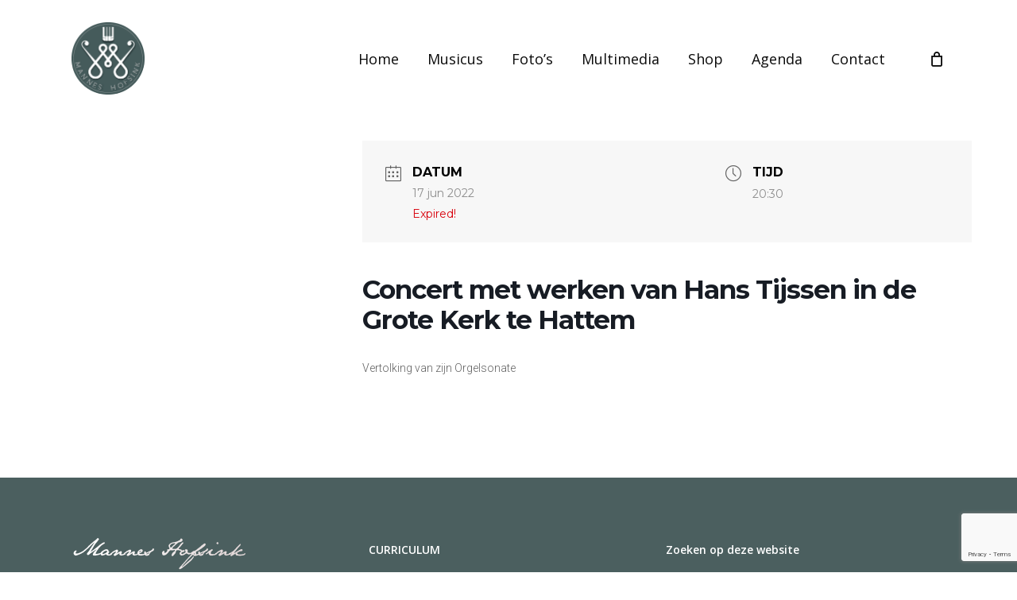

--- FILE ---
content_type: text/html; charset=utf-8
request_url: https://www.google.com/recaptcha/api2/anchor?ar=1&k=6LdShawZAAAAAC3p2Ce5WGs_Qb0-nIXWAtAcOtma&co=aHR0cHM6Ly9tYW5uZXNob2ZzaW5rLm5sOjQ0Mw..&hl=en&v=N67nZn4AqZkNcbeMu4prBgzg&size=invisible&anchor-ms=20000&execute-ms=30000&cb=p5esz7se7fim
body_size: 48577
content:
<!DOCTYPE HTML><html dir="ltr" lang="en"><head><meta http-equiv="Content-Type" content="text/html; charset=UTF-8">
<meta http-equiv="X-UA-Compatible" content="IE=edge">
<title>reCAPTCHA</title>
<style type="text/css">
/* cyrillic-ext */
@font-face {
  font-family: 'Roboto';
  font-style: normal;
  font-weight: 400;
  font-stretch: 100%;
  src: url(//fonts.gstatic.com/s/roboto/v48/KFO7CnqEu92Fr1ME7kSn66aGLdTylUAMa3GUBHMdazTgWw.woff2) format('woff2');
  unicode-range: U+0460-052F, U+1C80-1C8A, U+20B4, U+2DE0-2DFF, U+A640-A69F, U+FE2E-FE2F;
}
/* cyrillic */
@font-face {
  font-family: 'Roboto';
  font-style: normal;
  font-weight: 400;
  font-stretch: 100%;
  src: url(//fonts.gstatic.com/s/roboto/v48/KFO7CnqEu92Fr1ME7kSn66aGLdTylUAMa3iUBHMdazTgWw.woff2) format('woff2');
  unicode-range: U+0301, U+0400-045F, U+0490-0491, U+04B0-04B1, U+2116;
}
/* greek-ext */
@font-face {
  font-family: 'Roboto';
  font-style: normal;
  font-weight: 400;
  font-stretch: 100%;
  src: url(//fonts.gstatic.com/s/roboto/v48/KFO7CnqEu92Fr1ME7kSn66aGLdTylUAMa3CUBHMdazTgWw.woff2) format('woff2');
  unicode-range: U+1F00-1FFF;
}
/* greek */
@font-face {
  font-family: 'Roboto';
  font-style: normal;
  font-weight: 400;
  font-stretch: 100%;
  src: url(//fonts.gstatic.com/s/roboto/v48/KFO7CnqEu92Fr1ME7kSn66aGLdTylUAMa3-UBHMdazTgWw.woff2) format('woff2');
  unicode-range: U+0370-0377, U+037A-037F, U+0384-038A, U+038C, U+038E-03A1, U+03A3-03FF;
}
/* math */
@font-face {
  font-family: 'Roboto';
  font-style: normal;
  font-weight: 400;
  font-stretch: 100%;
  src: url(//fonts.gstatic.com/s/roboto/v48/KFO7CnqEu92Fr1ME7kSn66aGLdTylUAMawCUBHMdazTgWw.woff2) format('woff2');
  unicode-range: U+0302-0303, U+0305, U+0307-0308, U+0310, U+0312, U+0315, U+031A, U+0326-0327, U+032C, U+032F-0330, U+0332-0333, U+0338, U+033A, U+0346, U+034D, U+0391-03A1, U+03A3-03A9, U+03B1-03C9, U+03D1, U+03D5-03D6, U+03F0-03F1, U+03F4-03F5, U+2016-2017, U+2034-2038, U+203C, U+2040, U+2043, U+2047, U+2050, U+2057, U+205F, U+2070-2071, U+2074-208E, U+2090-209C, U+20D0-20DC, U+20E1, U+20E5-20EF, U+2100-2112, U+2114-2115, U+2117-2121, U+2123-214F, U+2190, U+2192, U+2194-21AE, U+21B0-21E5, U+21F1-21F2, U+21F4-2211, U+2213-2214, U+2216-22FF, U+2308-230B, U+2310, U+2319, U+231C-2321, U+2336-237A, U+237C, U+2395, U+239B-23B7, U+23D0, U+23DC-23E1, U+2474-2475, U+25AF, U+25B3, U+25B7, U+25BD, U+25C1, U+25CA, U+25CC, U+25FB, U+266D-266F, U+27C0-27FF, U+2900-2AFF, U+2B0E-2B11, U+2B30-2B4C, U+2BFE, U+3030, U+FF5B, U+FF5D, U+1D400-1D7FF, U+1EE00-1EEFF;
}
/* symbols */
@font-face {
  font-family: 'Roboto';
  font-style: normal;
  font-weight: 400;
  font-stretch: 100%;
  src: url(//fonts.gstatic.com/s/roboto/v48/KFO7CnqEu92Fr1ME7kSn66aGLdTylUAMaxKUBHMdazTgWw.woff2) format('woff2');
  unicode-range: U+0001-000C, U+000E-001F, U+007F-009F, U+20DD-20E0, U+20E2-20E4, U+2150-218F, U+2190, U+2192, U+2194-2199, U+21AF, U+21E6-21F0, U+21F3, U+2218-2219, U+2299, U+22C4-22C6, U+2300-243F, U+2440-244A, U+2460-24FF, U+25A0-27BF, U+2800-28FF, U+2921-2922, U+2981, U+29BF, U+29EB, U+2B00-2BFF, U+4DC0-4DFF, U+FFF9-FFFB, U+10140-1018E, U+10190-1019C, U+101A0, U+101D0-101FD, U+102E0-102FB, U+10E60-10E7E, U+1D2C0-1D2D3, U+1D2E0-1D37F, U+1F000-1F0FF, U+1F100-1F1AD, U+1F1E6-1F1FF, U+1F30D-1F30F, U+1F315, U+1F31C, U+1F31E, U+1F320-1F32C, U+1F336, U+1F378, U+1F37D, U+1F382, U+1F393-1F39F, U+1F3A7-1F3A8, U+1F3AC-1F3AF, U+1F3C2, U+1F3C4-1F3C6, U+1F3CA-1F3CE, U+1F3D4-1F3E0, U+1F3ED, U+1F3F1-1F3F3, U+1F3F5-1F3F7, U+1F408, U+1F415, U+1F41F, U+1F426, U+1F43F, U+1F441-1F442, U+1F444, U+1F446-1F449, U+1F44C-1F44E, U+1F453, U+1F46A, U+1F47D, U+1F4A3, U+1F4B0, U+1F4B3, U+1F4B9, U+1F4BB, U+1F4BF, U+1F4C8-1F4CB, U+1F4D6, U+1F4DA, U+1F4DF, U+1F4E3-1F4E6, U+1F4EA-1F4ED, U+1F4F7, U+1F4F9-1F4FB, U+1F4FD-1F4FE, U+1F503, U+1F507-1F50B, U+1F50D, U+1F512-1F513, U+1F53E-1F54A, U+1F54F-1F5FA, U+1F610, U+1F650-1F67F, U+1F687, U+1F68D, U+1F691, U+1F694, U+1F698, U+1F6AD, U+1F6B2, U+1F6B9-1F6BA, U+1F6BC, U+1F6C6-1F6CF, U+1F6D3-1F6D7, U+1F6E0-1F6EA, U+1F6F0-1F6F3, U+1F6F7-1F6FC, U+1F700-1F7FF, U+1F800-1F80B, U+1F810-1F847, U+1F850-1F859, U+1F860-1F887, U+1F890-1F8AD, U+1F8B0-1F8BB, U+1F8C0-1F8C1, U+1F900-1F90B, U+1F93B, U+1F946, U+1F984, U+1F996, U+1F9E9, U+1FA00-1FA6F, U+1FA70-1FA7C, U+1FA80-1FA89, U+1FA8F-1FAC6, U+1FACE-1FADC, U+1FADF-1FAE9, U+1FAF0-1FAF8, U+1FB00-1FBFF;
}
/* vietnamese */
@font-face {
  font-family: 'Roboto';
  font-style: normal;
  font-weight: 400;
  font-stretch: 100%;
  src: url(//fonts.gstatic.com/s/roboto/v48/KFO7CnqEu92Fr1ME7kSn66aGLdTylUAMa3OUBHMdazTgWw.woff2) format('woff2');
  unicode-range: U+0102-0103, U+0110-0111, U+0128-0129, U+0168-0169, U+01A0-01A1, U+01AF-01B0, U+0300-0301, U+0303-0304, U+0308-0309, U+0323, U+0329, U+1EA0-1EF9, U+20AB;
}
/* latin-ext */
@font-face {
  font-family: 'Roboto';
  font-style: normal;
  font-weight: 400;
  font-stretch: 100%;
  src: url(//fonts.gstatic.com/s/roboto/v48/KFO7CnqEu92Fr1ME7kSn66aGLdTylUAMa3KUBHMdazTgWw.woff2) format('woff2');
  unicode-range: U+0100-02BA, U+02BD-02C5, U+02C7-02CC, U+02CE-02D7, U+02DD-02FF, U+0304, U+0308, U+0329, U+1D00-1DBF, U+1E00-1E9F, U+1EF2-1EFF, U+2020, U+20A0-20AB, U+20AD-20C0, U+2113, U+2C60-2C7F, U+A720-A7FF;
}
/* latin */
@font-face {
  font-family: 'Roboto';
  font-style: normal;
  font-weight: 400;
  font-stretch: 100%;
  src: url(//fonts.gstatic.com/s/roboto/v48/KFO7CnqEu92Fr1ME7kSn66aGLdTylUAMa3yUBHMdazQ.woff2) format('woff2');
  unicode-range: U+0000-00FF, U+0131, U+0152-0153, U+02BB-02BC, U+02C6, U+02DA, U+02DC, U+0304, U+0308, U+0329, U+2000-206F, U+20AC, U+2122, U+2191, U+2193, U+2212, U+2215, U+FEFF, U+FFFD;
}
/* cyrillic-ext */
@font-face {
  font-family: 'Roboto';
  font-style: normal;
  font-weight: 500;
  font-stretch: 100%;
  src: url(//fonts.gstatic.com/s/roboto/v48/KFO7CnqEu92Fr1ME7kSn66aGLdTylUAMa3GUBHMdazTgWw.woff2) format('woff2');
  unicode-range: U+0460-052F, U+1C80-1C8A, U+20B4, U+2DE0-2DFF, U+A640-A69F, U+FE2E-FE2F;
}
/* cyrillic */
@font-face {
  font-family: 'Roboto';
  font-style: normal;
  font-weight: 500;
  font-stretch: 100%;
  src: url(//fonts.gstatic.com/s/roboto/v48/KFO7CnqEu92Fr1ME7kSn66aGLdTylUAMa3iUBHMdazTgWw.woff2) format('woff2');
  unicode-range: U+0301, U+0400-045F, U+0490-0491, U+04B0-04B1, U+2116;
}
/* greek-ext */
@font-face {
  font-family: 'Roboto';
  font-style: normal;
  font-weight: 500;
  font-stretch: 100%;
  src: url(//fonts.gstatic.com/s/roboto/v48/KFO7CnqEu92Fr1ME7kSn66aGLdTylUAMa3CUBHMdazTgWw.woff2) format('woff2');
  unicode-range: U+1F00-1FFF;
}
/* greek */
@font-face {
  font-family: 'Roboto';
  font-style: normal;
  font-weight: 500;
  font-stretch: 100%;
  src: url(//fonts.gstatic.com/s/roboto/v48/KFO7CnqEu92Fr1ME7kSn66aGLdTylUAMa3-UBHMdazTgWw.woff2) format('woff2');
  unicode-range: U+0370-0377, U+037A-037F, U+0384-038A, U+038C, U+038E-03A1, U+03A3-03FF;
}
/* math */
@font-face {
  font-family: 'Roboto';
  font-style: normal;
  font-weight: 500;
  font-stretch: 100%;
  src: url(//fonts.gstatic.com/s/roboto/v48/KFO7CnqEu92Fr1ME7kSn66aGLdTylUAMawCUBHMdazTgWw.woff2) format('woff2');
  unicode-range: U+0302-0303, U+0305, U+0307-0308, U+0310, U+0312, U+0315, U+031A, U+0326-0327, U+032C, U+032F-0330, U+0332-0333, U+0338, U+033A, U+0346, U+034D, U+0391-03A1, U+03A3-03A9, U+03B1-03C9, U+03D1, U+03D5-03D6, U+03F0-03F1, U+03F4-03F5, U+2016-2017, U+2034-2038, U+203C, U+2040, U+2043, U+2047, U+2050, U+2057, U+205F, U+2070-2071, U+2074-208E, U+2090-209C, U+20D0-20DC, U+20E1, U+20E5-20EF, U+2100-2112, U+2114-2115, U+2117-2121, U+2123-214F, U+2190, U+2192, U+2194-21AE, U+21B0-21E5, U+21F1-21F2, U+21F4-2211, U+2213-2214, U+2216-22FF, U+2308-230B, U+2310, U+2319, U+231C-2321, U+2336-237A, U+237C, U+2395, U+239B-23B7, U+23D0, U+23DC-23E1, U+2474-2475, U+25AF, U+25B3, U+25B7, U+25BD, U+25C1, U+25CA, U+25CC, U+25FB, U+266D-266F, U+27C0-27FF, U+2900-2AFF, U+2B0E-2B11, U+2B30-2B4C, U+2BFE, U+3030, U+FF5B, U+FF5D, U+1D400-1D7FF, U+1EE00-1EEFF;
}
/* symbols */
@font-face {
  font-family: 'Roboto';
  font-style: normal;
  font-weight: 500;
  font-stretch: 100%;
  src: url(//fonts.gstatic.com/s/roboto/v48/KFO7CnqEu92Fr1ME7kSn66aGLdTylUAMaxKUBHMdazTgWw.woff2) format('woff2');
  unicode-range: U+0001-000C, U+000E-001F, U+007F-009F, U+20DD-20E0, U+20E2-20E4, U+2150-218F, U+2190, U+2192, U+2194-2199, U+21AF, U+21E6-21F0, U+21F3, U+2218-2219, U+2299, U+22C4-22C6, U+2300-243F, U+2440-244A, U+2460-24FF, U+25A0-27BF, U+2800-28FF, U+2921-2922, U+2981, U+29BF, U+29EB, U+2B00-2BFF, U+4DC0-4DFF, U+FFF9-FFFB, U+10140-1018E, U+10190-1019C, U+101A0, U+101D0-101FD, U+102E0-102FB, U+10E60-10E7E, U+1D2C0-1D2D3, U+1D2E0-1D37F, U+1F000-1F0FF, U+1F100-1F1AD, U+1F1E6-1F1FF, U+1F30D-1F30F, U+1F315, U+1F31C, U+1F31E, U+1F320-1F32C, U+1F336, U+1F378, U+1F37D, U+1F382, U+1F393-1F39F, U+1F3A7-1F3A8, U+1F3AC-1F3AF, U+1F3C2, U+1F3C4-1F3C6, U+1F3CA-1F3CE, U+1F3D4-1F3E0, U+1F3ED, U+1F3F1-1F3F3, U+1F3F5-1F3F7, U+1F408, U+1F415, U+1F41F, U+1F426, U+1F43F, U+1F441-1F442, U+1F444, U+1F446-1F449, U+1F44C-1F44E, U+1F453, U+1F46A, U+1F47D, U+1F4A3, U+1F4B0, U+1F4B3, U+1F4B9, U+1F4BB, U+1F4BF, U+1F4C8-1F4CB, U+1F4D6, U+1F4DA, U+1F4DF, U+1F4E3-1F4E6, U+1F4EA-1F4ED, U+1F4F7, U+1F4F9-1F4FB, U+1F4FD-1F4FE, U+1F503, U+1F507-1F50B, U+1F50D, U+1F512-1F513, U+1F53E-1F54A, U+1F54F-1F5FA, U+1F610, U+1F650-1F67F, U+1F687, U+1F68D, U+1F691, U+1F694, U+1F698, U+1F6AD, U+1F6B2, U+1F6B9-1F6BA, U+1F6BC, U+1F6C6-1F6CF, U+1F6D3-1F6D7, U+1F6E0-1F6EA, U+1F6F0-1F6F3, U+1F6F7-1F6FC, U+1F700-1F7FF, U+1F800-1F80B, U+1F810-1F847, U+1F850-1F859, U+1F860-1F887, U+1F890-1F8AD, U+1F8B0-1F8BB, U+1F8C0-1F8C1, U+1F900-1F90B, U+1F93B, U+1F946, U+1F984, U+1F996, U+1F9E9, U+1FA00-1FA6F, U+1FA70-1FA7C, U+1FA80-1FA89, U+1FA8F-1FAC6, U+1FACE-1FADC, U+1FADF-1FAE9, U+1FAF0-1FAF8, U+1FB00-1FBFF;
}
/* vietnamese */
@font-face {
  font-family: 'Roboto';
  font-style: normal;
  font-weight: 500;
  font-stretch: 100%;
  src: url(//fonts.gstatic.com/s/roboto/v48/KFO7CnqEu92Fr1ME7kSn66aGLdTylUAMa3OUBHMdazTgWw.woff2) format('woff2');
  unicode-range: U+0102-0103, U+0110-0111, U+0128-0129, U+0168-0169, U+01A0-01A1, U+01AF-01B0, U+0300-0301, U+0303-0304, U+0308-0309, U+0323, U+0329, U+1EA0-1EF9, U+20AB;
}
/* latin-ext */
@font-face {
  font-family: 'Roboto';
  font-style: normal;
  font-weight: 500;
  font-stretch: 100%;
  src: url(//fonts.gstatic.com/s/roboto/v48/KFO7CnqEu92Fr1ME7kSn66aGLdTylUAMa3KUBHMdazTgWw.woff2) format('woff2');
  unicode-range: U+0100-02BA, U+02BD-02C5, U+02C7-02CC, U+02CE-02D7, U+02DD-02FF, U+0304, U+0308, U+0329, U+1D00-1DBF, U+1E00-1E9F, U+1EF2-1EFF, U+2020, U+20A0-20AB, U+20AD-20C0, U+2113, U+2C60-2C7F, U+A720-A7FF;
}
/* latin */
@font-face {
  font-family: 'Roboto';
  font-style: normal;
  font-weight: 500;
  font-stretch: 100%;
  src: url(//fonts.gstatic.com/s/roboto/v48/KFO7CnqEu92Fr1ME7kSn66aGLdTylUAMa3yUBHMdazQ.woff2) format('woff2');
  unicode-range: U+0000-00FF, U+0131, U+0152-0153, U+02BB-02BC, U+02C6, U+02DA, U+02DC, U+0304, U+0308, U+0329, U+2000-206F, U+20AC, U+2122, U+2191, U+2193, U+2212, U+2215, U+FEFF, U+FFFD;
}
/* cyrillic-ext */
@font-face {
  font-family: 'Roboto';
  font-style: normal;
  font-weight: 900;
  font-stretch: 100%;
  src: url(//fonts.gstatic.com/s/roboto/v48/KFO7CnqEu92Fr1ME7kSn66aGLdTylUAMa3GUBHMdazTgWw.woff2) format('woff2');
  unicode-range: U+0460-052F, U+1C80-1C8A, U+20B4, U+2DE0-2DFF, U+A640-A69F, U+FE2E-FE2F;
}
/* cyrillic */
@font-face {
  font-family: 'Roboto';
  font-style: normal;
  font-weight: 900;
  font-stretch: 100%;
  src: url(//fonts.gstatic.com/s/roboto/v48/KFO7CnqEu92Fr1ME7kSn66aGLdTylUAMa3iUBHMdazTgWw.woff2) format('woff2');
  unicode-range: U+0301, U+0400-045F, U+0490-0491, U+04B0-04B1, U+2116;
}
/* greek-ext */
@font-face {
  font-family: 'Roboto';
  font-style: normal;
  font-weight: 900;
  font-stretch: 100%;
  src: url(//fonts.gstatic.com/s/roboto/v48/KFO7CnqEu92Fr1ME7kSn66aGLdTylUAMa3CUBHMdazTgWw.woff2) format('woff2');
  unicode-range: U+1F00-1FFF;
}
/* greek */
@font-face {
  font-family: 'Roboto';
  font-style: normal;
  font-weight: 900;
  font-stretch: 100%;
  src: url(//fonts.gstatic.com/s/roboto/v48/KFO7CnqEu92Fr1ME7kSn66aGLdTylUAMa3-UBHMdazTgWw.woff2) format('woff2');
  unicode-range: U+0370-0377, U+037A-037F, U+0384-038A, U+038C, U+038E-03A1, U+03A3-03FF;
}
/* math */
@font-face {
  font-family: 'Roboto';
  font-style: normal;
  font-weight: 900;
  font-stretch: 100%;
  src: url(//fonts.gstatic.com/s/roboto/v48/KFO7CnqEu92Fr1ME7kSn66aGLdTylUAMawCUBHMdazTgWw.woff2) format('woff2');
  unicode-range: U+0302-0303, U+0305, U+0307-0308, U+0310, U+0312, U+0315, U+031A, U+0326-0327, U+032C, U+032F-0330, U+0332-0333, U+0338, U+033A, U+0346, U+034D, U+0391-03A1, U+03A3-03A9, U+03B1-03C9, U+03D1, U+03D5-03D6, U+03F0-03F1, U+03F4-03F5, U+2016-2017, U+2034-2038, U+203C, U+2040, U+2043, U+2047, U+2050, U+2057, U+205F, U+2070-2071, U+2074-208E, U+2090-209C, U+20D0-20DC, U+20E1, U+20E5-20EF, U+2100-2112, U+2114-2115, U+2117-2121, U+2123-214F, U+2190, U+2192, U+2194-21AE, U+21B0-21E5, U+21F1-21F2, U+21F4-2211, U+2213-2214, U+2216-22FF, U+2308-230B, U+2310, U+2319, U+231C-2321, U+2336-237A, U+237C, U+2395, U+239B-23B7, U+23D0, U+23DC-23E1, U+2474-2475, U+25AF, U+25B3, U+25B7, U+25BD, U+25C1, U+25CA, U+25CC, U+25FB, U+266D-266F, U+27C0-27FF, U+2900-2AFF, U+2B0E-2B11, U+2B30-2B4C, U+2BFE, U+3030, U+FF5B, U+FF5D, U+1D400-1D7FF, U+1EE00-1EEFF;
}
/* symbols */
@font-face {
  font-family: 'Roboto';
  font-style: normal;
  font-weight: 900;
  font-stretch: 100%;
  src: url(//fonts.gstatic.com/s/roboto/v48/KFO7CnqEu92Fr1ME7kSn66aGLdTylUAMaxKUBHMdazTgWw.woff2) format('woff2');
  unicode-range: U+0001-000C, U+000E-001F, U+007F-009F, U+20DD-20E0, U+20E2-20E4, U+2150-218F, U+2190, U+2192, U+2194-2199, U+21AF, U+21E6-21F0, U+21F3, U+2218-2219, U+2299, U+22C4-22C6, U+2300-243F, U+2440-244A, U+2460-24FF, U+25A0-27BF, U+2800-28FF, U+2921-2922, U+2981, U+29BF, U+29EB, U+2B00-2BFF, U+4DC0-4DFF, U+FFF9-FFFB, U+10140-1018E, U+10190-1019C, U+101A0, U+101D0-101FD, U+102E0-102FB, U+10E60-10E7E, U+1D2C0-1D2D3, U+1D2E0-1D37F, U+1F000-1F0FF, U+1F100-1F1AD, U+1F1E6-1F1FF, U+1F30D-1F30F, U+1F315, U+1F31C, U+1F31E, U+1F320-1F32C, U+1F336, U+1F378, U+1F37D, U+1F382, U+1F393-1F39F, U+1F3A7-1F3A8, U+1F3AC-1F3AF, U+1F3C2, U+1F3C4-1F3C6, U+1F3CA-1F3CE, U+1F3D4-1F3E0, U+1F3ED, U+1F3F1-1F3F3, U+1F3F5-1F3F7, U+1F408, U+1F415, U+1F41F, U+1F426, U+1F43F, U+1F441-1F442, U+1F444, U+1F446-1F449, U+1F44C-1F44E, U+1F453, U+1F46A, U+1F47D, U+1F4A3, U+1F4B0, U+1F4B3, U+1F4B9, U+1F4BB, U+1F4BF, U+1F4C8-1F4CB, U+1F4D6, U+1F4DA, U+1F4DF, U+1F4E3-1F4E6, U+1F4EA-1F4ED, U+1F4F7, U+1F4F9-1F4FB, U+1F4FD-1F4FE, U+1F503, U+1F507-1F50B, U+1F50D, U+1F512-1F513, U+1F53E-1F54A, U+1F54F-1F5FA, U+1F610, U+1F650-1F67F, U+1F687, U+1F68D, U+1F691, U+1F694, U+1F698, U+1F6AD, U+1F6B2, U+1F6B9-1F6BA, U+1F6BC, U+1F6C6-1F6CF, U+1F6D3-1F6D7, U+1F6E0-1F6EA, U+1F6F0-1F6F3, U+1F6F7-1F6FC, U+1F700-1F7FF, U+1F800-1F80B, U+1F810-1F847, U+1F850-1F859, U+1F860-1F887, U+1F890-1F8AD, U+1F8B0-1F8BB, U+1F8C0-1F8C1, U+1F900-1F90B, U+1F93B, U+1F946, U+1F984, U+1F996, U+1F9E9, U+1FA00-1FA6F, U+1FA70-1FA7C, U+1FA80-1FA89, U+1FA8F-1FAC6, U+1FACE-1FADC, U+1FADF-1FAE9, U+1FAF0-1FAF8, U+1FB00-1FBFF;
}
/* vietnamese */
@font-face {
  font-family: 'Roboto';
  font-style: normal;
  font-weight: 900;
  font-stretch: 100%;
  src: url(//fonts.gstatic.com/s/roboto/v48/KFO7CnqEu92Fr1ME7kSn66aGLdTylUAMa3OUBHMdazTgWw.woff2) format('woff2');
  unicode-range: U+0102-0103, U+0110-0111, U+0128-0129, U+0168-0169, U+01A0-01A1, U+01AF-01B0, U+0300-0301, U+0303-0304, U+0308-0309, U+0323, U+0329, U+1EA0-1EF9, U+20AB;
}
/* latin-ext */
@font-face {
  font-family: 'Roboto';
  font-style: normal;
  font-weight: 900;
  font-stretch: 100%;
  src: url(//fonts.gstatic.com/s/roboto/v48/KFO7CnqEu92Fr1ME7kSn66aGLdTylUAMa3KUBHMdazTgWw.woff2) format('woff2');
  unicode-range: U+0100-02BA, U+02BD-02C5, U+02C7-02CC, U+02CE-02D7, U+02DD-02FF, U+0304, U+0308, U+0329, U+1D00-1DBF, U+1E00-1E9F, U+1EF2-1EFF, U+2020, U+20A0-20AB, U+20AD-20C0, U+2113, U+2C60-2C7F, U+A720-A7FF;
}
/* latin */
@font-face {
  font-family: 'Roboto';
  font-style: normal;
  font-weight: 900;
  font-stretch: 100%;
  src: url(//fonts.gstatic.com/s/roboto/v48/KFO7CnqEu92Fr1ME7kSn66aGLdTylUAMa3yUBHMdazQ.woff2) format('woff2');
  unicode-range: U+0000-00FF, U+0131, U+0152-0153, U+02BB-02BC, U+02C6, U+02DA, U+02DC, U+0304, U+0308, U+0329, U+2000-206F, U+20AC, U+2122, U+2191, U+2193, U+2212, U+2215, U+FEFF, U+FFFD;
}

</style>
<link rel="stylesheet" type="text/css" href="https://www.gstatic.com/recaptcha/releases/N67nZn4AqZkNcbeMu4prBgzg/styles__ltr.css">
<script nonce="L-jN5qr9x4sZ2EGl9Q_NhA" type="text/javascript">window['__recaptcha_api'] = 'https://www.google.com/recaptcha/api2/';</script>
<script type="text/javascript" src="https://www.gstatic.com/recaptcha/releases/N67nZn4AqZkNcbeMu4prBgzg/recaptcha__en.js" nonce="L-jN5qr9x4sZ2EGl9Q_NhA">
      
    </script></head>
<body><div id="rc-anchor-alert" class="rc-anchor-alert"></div>
<input type="hidden" id="recaptcha-token" value="[base64]">
<script type="text/javascript" nonce="L-jN5qr9x4sZ2EGl9Q_NhA">
      recaptcha.anchor.Main.init("[\x22ainput\x22,[\x22bgdata\x22,\x22\x22,\[base64]/[base64]/[base64]/bmV3IHJbeF0oY1swXSk6RT09Mj9uZXcgclt4XShjWzBdLGNbMV0pOkU9PTM/bmV3IHJbeF0oY1swXSxjWzFdLGNbMl0pOkU9PTQ/[base64]/[base64]/[base64]/[base64]/[base64]/[base64]/[base64]/[base64]\x22,\[base64]\\u003d\x22,\[base64]/DoMKyw5LCtjpawp7CtjgPFcKZJMKQR8K6w4Viwog/w4lcSkfCq8OrJ23Cg8KkLk1Ww6DDjCwKQTrCmMOcw5kTwqonNwpve8OzwpzDiG/[base64]/[base64]/Co1s/w4kxw7fDry/[base64]/DqsOWwotTw5fCvMKHw5fCsRzDk2N8dsO/wrsAKEjChsK6w4jChMOyw7HCoVfCicO3w6DCkCLDicKUwrLCnMKTw6NMJzNTdMOLwpklwr5RAsONNRMYV8KVNWrCjMKQccKkw4bCsA7Cij4hZUtzwoHDoHE/Z3/[base64]/Csx5BPMOQwqHDvmEKw5HCnsKwLX8pw77DiMOiUsKWNz/[base64]/Dh8Kbw6xKLBJyw7fCqVvDpcOqacKcw47DsG4RwqY9w5s7wp/Dr8Klw6dlNEnCkRrCsyPCucKFCcKsw5owwr7DrcORf1jCqX/[base64]/CpR3DrcK+EihgwrAmw61vwrDDrcOYdFExfcKgw4DCtxTDlAvCucKMwobCm2RrVSguwp9bwojCsWDDtk7CsFZZwqLCvhfDsljCgVbDvsOjw5EtwrtfCFvDjcKpwpEBw64KOMKSw4jDiMOHwp3CvCh6wpnCucKhIsKCw6nDncOAwrJvw5HCgMO2w4gxwq/DscOXw5p2w5jCnXUPw67CusKnw68rw7olw6QAEMOQYDbDunfDqcKlwqwJwpHDt8ObfW/CmsOlwpvCvENeNcKsw45jw6bCgMKeW8KJGjHChSTCghDDsWB4OcKofVfCqMKjwoIzwocyVsOAwrfDvgHCr8O4dR/DrF0aO8OkQ8K0CT/CmRPCryPDn101IcKnwrLDiWFGLD97bDJYcHpuw4VdA1bDnU/Cq8KKw7LCgjw/Y0HDuBIjPFbCksOlw7I/VcKOSyUTwrJTaE9/w4DDn8OIw5vCuR8gw5xwUhEzwqhbw7nCphJRwqlJFsOnwq3DoMOPw4Ybw7pWasOjwobDosKHGcKjwpvDsVHDtA7Cj8OowrrDqzQKFSBBwofDkAPDicKgUTzCsgxOw6TDmSjCmi8aw6hIwoXDgMOQwq5gw4jCgCvDssK/woE6Fi8fwrQpbMK/w73ChEPDomTCihLCnsOlw6VdwqvDgsKgwr3CmTpraMOtw57DjcK3wrgcK2DDhMO0wrsxfcK6w7/CnMOrw7nCsMKYw7TDrjrDvcKnwrRIw6tnw5M6DMKNUsKOw7tLL8KXw4PChsOjw7YOUh0oJw/DtErCsRHDjEfCi2QLVsKRT8OROcOCPSVWw7M4fSHCgQfCtsO/GcK3w77CglxswoASKcO/QsOFwrpFVsOeRMK5Gm9fw5paIi5aasO+w6PDrSzCqglvw7zDusKIR8KcwofDtQXChMOvY8O8CmBkOMKSDDZsw79owr4lwpQvw7EVw4cXRsK+wptmw5bDhsO8w6E/wpPCvTEOe8KjLMO/[base64]/CuzFEZBHCq3HCg3LCiMKQworDs8OpwoQgw7tJf0fDtDDDqQjClQ/DqMKcw4I3PsOswq9dZsKVFcOuBMORwoPChcK2w513woJnw4fDox0uw5YHwrzDjDViUsKpecKbw5/Dl8OccDASwoXDpDhhVxJfPQHDrcKfCcKgJgwwXcKtcsKhwq7DrcO5w77Dn8KXSEzCgcOXT8OtwrvDmMO8RxrDvR1wwovDkcKFcQLCp8OGwrzDg1vCocOoVsOMc8O5MsKBw4HCkcO3BsOvwot8w7B/JMO0w71EwrYWamBLwqJZw6nDtcOTwrtXwr3Cr8KLwotYw4PDq1nDn8ORwp7Dh3gSWMKiw5PDp3R6w4pZXMOXw6VRDsKQCXZuw6gmOcOST0haw4lTw4Uwwp0EQmFEGgDCusOYXCTCmEw/w6fDl8KbwrXDtFjCrj3Ch8K4w7A7w4LDhWAwA8Ohw4E7w5jClyHDkyDDlcOww4TCvA/CvMOLwrbDj0XDh8Ovwp3CusKqwpvCrX8VXsOSwpsHw7jCtMOKe2XCtsOGRX/DrTLCjDUEwo/DhgbDn1vDt8KoME3DlsKZw583Y8KwDioTJhXCtHs2wqx7IAHDm3rDisODw48LwoZsw5FjFMOdwodrEMKjwqgGUhAYwr7DvsOqO8OBRSA3wqlORMKNwpZWGgwmw7vCl8Omw5QXb2XDgMO1CcOFw5/CscOUw6DCg3vCssOlEzzCrQ7Co2rDgyxEGcKuwoPChyPCv385eAzDthIsw4jDvcOKOlYgw5ZUwps4wp7Dh8O3w7VWwp4Dw7DDgMKlDMKvWcKdZsOvwonDuMKjwqpjRMOxRD50w4bCsMKYcGp9Q1B2Y0dlw6bDl1gQEVgPTlHCggPDihPDqH8/wrzCvhBKw6TCpx3CscO4w6EgTwcQHMKGAxrDocO2wphub0jCmCsew6DCmsO+aMOdJQLDoSMqw6MgwpYoAcOjBcOwwrjCsMOhwrghPTx3LXzClx/[base64]/DgyAyJwbChVXDggsAw6vDtRDCjBQNdnHCiXdJwp/DnsKCw5bDqCt2w4/DjMOXw7rCtDJMMMKLwp5jwqNACcOfLz7CocOYP8KdLAHDj8Khwr5VwokuK8Oawo/[base64]/[base64]/XhQ2XMK0w4HDtsOdPxpAQB4mwo/CvSvCrx3DhMOmcwUKAcKWQcOLwp5aN8Opw6zCuiLDswHClxDDmUxEwr5lb1xRwrzCpMKpYkLDocOzw5vCnm9uw4o1w4jDhFDDssKlI8KkwofDpcKvw57CoXvDvMONwqMxREjDv8KZw4DDj20Lw4FsLB3DhgR/[base64]/[base64]/Y8OGwr9UKcOcw4/DsB5Nw5/DrsKmw783ZyFbFcO/Cx1rwpdPJMKqw5rDoMK4w6Q5w7fDon1Fw4hLwpt5MDYeDcOiOE7DoiLCvsOow5sKw6xUw5BRdGt4BcKeDQLCqcK8d8OcD3h+QRjDu31Twp3DjlpdHMKSwoBmwrBtw4wywo9kWEd/CMOCS8O6wptbwqRnw5bDsMKzDMKYwpJPL0cwbMKpwptRMFAAUhYVwqjDp8OqTMK6EcOiTSvDjQLDpsOGIcObah5dw6jCq8O7ScKgwrILH8KlEH/[base64]/M19Ow5vCulHDohTCrR/[base64]/wo8jI8O9wrDCm8OLJsKxYz3DocOIGVzDmkh6OsKswpnChMOaU8KkQ8KnwrvDn2/DojTDqD7CgS7Cs8OGFBYDw5NKw43DjMKhAUvDhifCsRwuw6TCrMKfM8KCw4AZw7xhw5LDgcOcSMKyLUPCkMKBw7XDmQfCvHfDtsKww5VYAcOAUEATVsOwH8OeDMOkEXEQEMKUw48vHFTCocKresOmw70rwrIYaVJxw68BwpDDmcKQVMKMwrgww5/DpsKBwqHDj0EocsKpwqnDmXvCl8OJwp0/wqtvwpnCk8Ovwq/[base64]/CvMKvGcKDSlDDtETCoDLCpsOlKWHDmzg7wpNmGkdVPcOrw6ZlXcKjw77CvGbDkXPDr8Kzw63DhjRvw7vDpwFdbMOxw6/[base64]/Cq8OQw61qd8OrN8O5woLDiMOrSm9XwpLCkkTDn8OfOcOJworCox/CkDBwfMK9KiJ3E8ODw6YNw5gEwpXCr8OCITdfw4rDljLDgMKfVj5mwqTCnxTCtcOxwoTDtmTCqxAeDG/DhncXV8Kfw7zChTXDt8K5FibCkERGJm1dXMO/bz7CocO3wrw1wp19w4YPN8KCwrbCtMO3wo7DtB/[base64]/[base64]/Dsh/DpMKzYmQ5MFHClQNRw6EzfFciwowGwqtndBXDqMO/w6/DikUENsOUCsKzDMKyd2ZNBMKrAcKPwrgpw6DChBVxHBnDpAE+D8KuL2J+IT14HmwOKBXCuBbDsVXDlworwpMmw41vbsKED2QzBcKXw5zCisOPw4vCqyZnw7ImQ8KtWsOFfknDgHwGw7x2A1LDqRzCmcOVw5TCvnhPSATDsT5pVMOzwp4EKDloCj5scUtxHE/[base64]/wr/DnyTDmMK6bCxfISfCv8KpUMOywqs4VsKdwq7CpxTCocKoAMOwGT7DjlY5wpXCpSrCmBUvScK+wq/Drg/CksOiI8KYWlMbecOKw6kpIgLCtyTCs1pZJcOkV8K5w4rDkwTDv8KaSTrDpTPCoEg4YcKJwpvCngfCnzvCi0vDinbDkmXClSNiGzDChsKnBcOvwoTCmMOiQSMTwrfDjMKbwqozCDMpK8KEwr9bK8K7w59/w7TCoMKJB3wjwpHCpDsMw4jDvV9Twq9UwoIZR3PCpcOpw5bDs8KMFw3CmkbCo8KxG8O2w4RPW3fDq2vDohUaF8OYwrN/e8KFLSvCo13DtTlyw7VJcSrDi8KzwpEzwqTDih/CjmZ1MSZ9K8O2YioGw6BmNMOWw499wrtWWjcIw58Cw67DicOEd8O1w7vCpQ3DpmEsAH3CsMKyNhdCw5vCvxvCrMKLw4o1SGzCm8OUFz7CqMO3BikELMOpKsOkw6VIXmHDocO9w7bDiwnCo8O2JMKoacKhOsOcTC9nJsK6wrfDl3cUwoYaJljDvVDDmzLCusKwIRUAw5/DocOAwrPCvcK5wpplwpAbwphcw6NRwpZFwqXDk8K3w79Uwpdhb3LCnsKmwqVEwqpHw7hdDsOuFMK3w4fCmsOJw44BIkjDjMORw5/Cv2HDjsKGw6XCgsO0wpk+DsOIYMKCVsOTQMKGwpc1bcOydSRew5zCm0kzw4EYw7LDux3DqsOpY8OOXBfDqcKbw7zDpSlYwpAbNwYDw6YeQcKyHsKew5x0C0Riw5NoZFnCgGFJR8OiewEYS8K5w7PCjAVyYsKnCMK+d8O/JTnDkwjDgMKewqLDmsKyw7TDh8KiT8K/wpteV8Kdw6sLwoHCpR0PwrJUw7rDqyzDjCtyAsOwFMKXdCdTw5AfZsK9T8OvZyUoAy/Dj17Dk3TCjUzDtsOiSsKLwqDDuDsmwq8eTMKRUD/CocOXwoRyTn1Uw5YJw615aMOMwqsYck7DlyYWw5JtwowYW2ERw43DlsOQRVPCsybCjMKgUsKTMMK3FSZrKcKlw6bDu8KLwpRzSMKgw5YSKTsrIS7DlcKOwoBdwoMNL8KuwrMTJn16GVrDhVNbw5PCrcObw5nDmH9Hw51jXk3DisOcB2Nxw6/CjMOabz5nHEnDmcOjw5AHw4XDtMKdClsXwrpmVcOLeMK/RwjDh3YMw7xAw5nCusK1OcOmDCovw7bCrThTw77DvMOYw4zCoWEgRgPCl8Klw49CDXpmI8KVLC1Gw6pUwoAIc1LDnMO9L8Olwohxw6pGwptjw5IOwrgtw7XCm3XCmXgGMMO9HxUYacOKJcOMJCPCqmkoAGwKOyU5K8Kwwotnw40lw4LDmsO/fcO4P8OYw47DmsOPbhDCk8Kyw5/[base64]/[base64]/bcK/wovCrHnDpVNAwpHDtMKHIMOkw5vCvATDtcOzw43Cs8KtKMK0w7LDnDtFw6xccMKGw6HDvFRVSUjDgAFtw7HCvcKlcsOyw6vDk8KLNMKxw7p/[base64]/CuWLDjmTDsx7CqHzDrcKaZhoOw5fDgiF+w6PDkcOsUSjCgcOjKMK1woJFb8Kew40SGTDDrnbDk17Drht9w655w6UZAsKKw6dLw41EID4Fw7DDtyzCn0Mfw7o/fA7CmsKOXwEHwqwJdMOVU8OrwqLDtsKUYUxswoI/w70oD8OPw7oyJsOjw6V6QsK0wr5LT8OzwoQ6JcKsU8OYHsKHHsOdbsKzCRXCvMKuw4drwr3Cqj3CuT7Ck8KIwr9KfWkUcHzDmcOKw53CiwrCksOkacKwQnYnfsK1w4BYPMO/woAAc8O7woZheMORL8Ovw48LOcOKBcOBwpXCvF19w749V1zDmUPCo8KNwq7CkXcEHj3DjsOuwpoow73Cl8OWw6/DgHjCtSYtMW8ZLMOAwo9OYMO/[base64]/[base64]/[base64]/DlsKXw4J7AAXChcKrQ1RVLsKFwrvCocKfw4TDmcOewojDv8Ofw5nClF5xSsKowpkvJyULw6TCkj3Do8OGw4/Ds8OrTsOpwpvCs8KhwqLClA57wrMicMOWwrJOwqxHw5PDucO+FmvCjX/CtRF7w54iKsOJwp7DgsK/esOlw5fCs8OEw7FXTHHDgMKkwrbDqMOdZ3jDn11wwpHCviMkw43CtXHCv0JWRENwUsKOFmFIYnrDrTnCucOXwoTCq8OiVmrCq3LDowo8XHfCvMKJw78Gw7NXw60qwqhSU0XCqFLDrcO2YcO/H8KFdRIvwrnCmlcGwp7CsWTCscKebcOEZRfClcOuwr7DisOQw5MHw5PCqsOiwobCt25PwoB4EVrDjMKPwo7Ck8KAdy8kBiNYwp04f8KDwqFpDcOqw6XDgMOSwr/Cl8Ktw6JFw5LDncOmwqBBwqZcwoPChSBRZ8KHTRI3wq7Dn8KVwoMCwpsGw5jDoxZTYcKvJcKBNUIIUHkrNS4keyjDshLDsVDDvMKRw70Aw4TDkMOsX3MGSgZcw5NRcsO5w73DiMO6wqkoYsKKw6omY8OKwocLZ8O8OnPCrMKAWwXCnsOZHkAiMcOlw7R5dARZcX/CkcOJeU0LHDvCnk4Fw5/CgCNuwofCqzfDgCBhw6XCjcOCeRrCgcOpacKZw51EacO6wrJ/w6pHwpHCrMOCwo4OSBHDm8ONAlszwrHCnDFrNcOLGCTDgW83O0TDocKCc3rCusOAw4ZxwrDCocKHIcOVeTjCg8OvE3N/EgcZU8OgbHsFw7xnHsOww5zClU5aA0fCnyfCrj4mVMKswqd8XWQ7aVvCqcKkw6oMBMKfYMOmRzdKw4R0wqvCmTzCisKKw4XDg8KFw7TDjXIxwp/CqEMYwqjDg8KJQMKgw77CvMKafmLDi8KtQMKuJsKhw69xK8OCR0HDicKoLSTDjcOUw7TDhMOEGcKhw4/CjXTChcOBSsKNwqs3HQ/DsMOiFsOhwoZVwo1Xw6sUNMKXYHAywrJfw7AaPsK6w4HDg04kfsK0ZhJAwpXDgcOVwoQ5w4whw6QvwpLDqsK5U8OQDMOmwrJYwqrCll7Cv8O/HkBRQ8O8LcKSe310S0nCrMOFDcKiw4UjF8ODwr9Ew59Iw790fcKRw7nDp8O/wrJQNMKaQsKvXBDDgMO+wpbDtsK1w6LDv1hiW8K7wobDqS4uwpfCucOnNcOMw57CmcORaHhmw7zCrwdVw7vChcKafCYoXMKgQ2XDgcKDwp/DvBEHOcK2PCXDosOiaC8ebMOAYncQw6TCoWsrw5hqNErDlcKrwovDhMODw7nDnMOCfMORw4nCm8KsTcONw5HDoMKawp3DhUcVfcOswrjDucOXw617CH4pc8OWw5/Dth5qw4xZw5DDuEdbw7rDnCbCssKTw7nClcOvwr/CiMOHU8O2OcOtcMOZw71Pwrlhw7Vow53CucOCw68AKsKmZUfCmSrDgz3Du8OAwpLCr2fDo8KkSyYtYivDuWzDv8O+AMOlWUPChMOjDUwmAcObfV7Dt8KEPMOewrZjOkk3wr/DicKBwrjDsCs8wpvCrMK7E8KkYcOOQTfDpENjXSjDqm/CsiPDsHMIw7RFZsOOwptwFsOIS8KYJ8OhwpxkeyjCqMKKw7QLIcOxwpsfwqPDpzltw4HDmj9bO1NbDh7CpcKhw7JxwonDo8OXwrhdw4jDrQ4Hw68JaMKjWcKtW8KOwr/Dj8K2GjjDll4pwqVswoYawodDw6JnMsKcw6fCtglxC8OxJT/CrsKCKyDDh3tGJEXDuCvChmTCtMKQw595w7FFbQ/Dig1LwoHCpsKnwrxgOcKnPgnDkh/[base64]/Cu8K0XW1DfsO+wogPwo/[base64]/[base64]/Dkw7ClcO8w4DCr8Ktw4zCknrCs8Ohwr4PZsK5fcK9f1M9w5Fkw7g1YlwzKMOZfQHDtz/CgsOkSgDCpWzDiCAmOMOqw6vCp8Oxw5Jrw4AAw49WecOPTMKUY8KnwpVuVMKkwoE3HxrCnMKhSMKkwrTCg8OuGcKgAB/ChnBKwp1udXvCpjQ9KMKgw73Dum/DvBZ4M8OVdWTDlgDCicOsZ8OQw6zDghcFQ8OtNMKFw7oWw53DlFHDphcbw4PDvcKjfsO0QcOfw7A1wp1BL8KGCCA7w5ElUxjDrcKcw4R8GcObwpHDm0piLcOwwovDvMOJw5jDl1IQeMKxCMKiwpE9YlUJw4ZAwpjClcOwwqwAbC3Cnw/[base64]/DnsKUIMOdEMO+wqbDllUvw4cbwp/DjEprdcK/YwZkwqvCtAfDo8OrZcOPTsO9w6vDgMOeUsOzw7jDm8Olwo5lQGEzwpnCisKVw6JlcMO4SMOkwqdZY8OowppIwrrDpMOLIsKNwqnCs8KfMSPDoS/DgMOTw67ClcKkNk1mF8O+YMOJwpA5wqI4A2UAKm4qw63Dk1TCu8K8IT/DiknCuE48DlnCoTYHK8KyecOHPEXCqljCpcKJw7hewoMiPwbClsOuw407LHvCv0jDmCh5JsOTw7DDhghjw6nChcOCGEU0w5nCnMOVUnXCjFUMw51wfcKNVMKzw7TDmmXDncKHwojCgMK1wp5cfsKXwpDCnFMYw6HDksOVUizCggwtRn/CoVrDpsOqw41GFyTDoGjDvsOhwqA7wofCj0zDkTFewrfCuBDDhsO8Fw17K2/CvmTChMOSwpjDsMKAYXnDs3HDj8OVSsO9wpjCvUN/[base64]/[base64]/[base64]/[base64]/ClsOqKkt/F0DDtcO2woDCli0ga8K5w6HDrScNO0vDr1XDkG0Uw4xxJMKkworCncKrOHwqw4TDsA7CtjFCwoE/w7zCvEgQQClBwqTDgcKzd8KnAGHDkGTDnMKlw4HDlHBBFMKcZ1nCkSHCt8ONw7t5Wg/DrsOETwcuOSbDocOTwqpJw4TCkMO9w4bCs8KpwovChQ7CnGEdL2Ztw5LCg8OiBxXDrMOtwqx7wprCmcOnwqjCj8K2w6/[base64]/[base64]/DhCwAwpt6P0VBa8KLw6vDvDPCtjDCoTc/[base64]/DoSjChsKyEcKnw7gfc8KzFcKZeMK4VUpgA8OXCnJWPxXCmz/CpgVGLMOFwrHDnsOYw5A8KSnDkHwywpTDsDDCtwNIwobCgcOZChDDtRDCi8OgIDDDoG3CucKyFcOVRcOpw5jDh8KzwpYrw5nCksOSVA7DqCHCpUXDl1U2w5fDrBcTf3ILHsOEacKswoTDkcKEHsOZwpoYL8KpwpLDn8KSw6nChsK9wpfCjjDCjA/DqlJZPF7DvTLClBLCjMKmLsOqW2c6N1PCisOOd1HDlsO9w7HDvsOQLxsrwpvDpQDDs8Kiw5p6w5IkVcKXAMOlNsKWBinDnXDCkMOfEntMw6VfwqRywqrDhFQIblY6DsO0w7JIPi/[base64]/CvcOtw7/DsHt8Zl0ew5vCsXXDmx8wJiVBQsKRwogxXMORw4nDmC0JMMO/wpXCrMKTbcOJHsOkwohdcsOvAxYUZcOiw6bCpcKEwq5hw6snQWrDpiHDoMKWw5jDp8OUBSRWeE8AFXrDo0jCvTLDnFVJworCiHzCsynCgcOGw44SwoIjAGFDNcOtw7PDlTYvwozCo3N8wp/ClXYqw50jw553w4kgwr3CmcOBOcK6wpBhe1ZDw5PDgVrCi8K/TVJrwpTCvDIbQ8KBOAkfGTxrG8O7wprDoMKmU8KBwoXDgxPDmSzCvTFpw7/CqDjCk0bDhsKNTlQbw7bDgALDtX/CsMKSeW8/XsK6wq9RLT3Cj8K2w5bCisOJU8OBw4ckUAw+SCfDuCPCh8O/MMKQaELCuWJKUMKIwpNnw7BMwqTCvMOhwpTCgMKZXMOFYQvDmsODwpnCuHlKwrQpTsKUw7tQVcOGMVHDr2nCvSwMLMK7bGXDksKwwqzCgQjDviHDusKee25dwpTDhH/Cp17CpmNGKMObG8ORAU/CpMKOworDq8O5dy7CjjYtAcOgSMOpwopAwq/[base64]/wpxXwpLCtcOEcG/CpMOZFxLDp1DCpsKJECLCjsOsw7XDr1k4woZcw7xZNMK0Dk5TYyoDw65LwrzDsxx7QcOJC8KORcOdw53ClsOvVQjDm8O8UsKAOcKsw6Ihw71rw6/ClMOVw44MwqXDpsKTw7g2wojDoBTCsBcAw4Y8wpNIwrfDrgBSHMKew7TDtMOtcW8NRcOQw5hzw4fCo1k5w6fDg8Ouwr/DgcK+wofCmsK2CsKLw6ZfwoYPwohyw4rCmBw6w4vCgwTDumjDlA1PZ8OywqxcwpojB8OYw4jDnsK1ShXCjDI0bSDCr8OeKsKxw4jCigXCoy9Jc8KPw4M+w7ZMCXcyw5rDlsONeMO8X8OswqBJw6vCukTDgMKNe2vDlx7Dt8ONw4FOYB/Dv1UfwpdUw7VsLWTDlsK1w4E+GivChsKxYHXDh1osw6PCszjDrRPDv1F/w7nDoSTDhhhhIGN2wpjCvBjCn8KPXVJxLMOtLUPCgcODw4rDshDCrcO3WXMOw6gVwrsReXXClAnDmMKWw4x6w7jDlxnDggIkwqbDnTwaD1YVwqwUwrnCt8OAw6guw5FiYMORdWADGg1DY07CtsKhwqQawow+w6/[base64]/w5fCgMKzPcKZFzJND23DlsOuw74YwrNdQEcTw7zCtyPDusKVwozCncOiw6LCr8Owwrs2HcK5aAnClmDDusORw5tFOcK5fhHCpg7CmcOhwoLDlsOZbQ/CiMKQDhrCoGgBRcOPwrHDg8ORw5UTIFZUcmjCpsKpw44DccKjMlLDrsKfTkPCgsO5w7lVfsKkHMOoX8KoJMKLwrYfw5PCsgQfw7hyw73Cmz58wo7CiGo1wq7DpFV6KMOow6snw4HDswvChF0xw6fCgcOhw5/DhsKgw6ZqRlZCW2vClDpvWcKDeXTDqcK3QRMrbsOVwpxCFCMwKsOpw4TDlUXDusOFE8KAbsKAOsOhw4UvPQ8MeRw7TFFhwojDh2UXUSVKw6h/wogtw7vDiRtzFSFSD0jCl8KNw6BBS2laFMOkwobDjATDucOgLmTDiD14N2RZwrrCkFcuw48bOmvCvsOgw4DCqi7CkC/DtQM7w63DhsK9w5IQw4pEXhfCpcO6wqvCjMOmQ8OAEMO5wptOw5dpSi7DjsODwrXCpS5QUSzCrcO4f8KBw5Z1w7zCimBGPsOUEcOzQFPCmVAsH3vDgnnDucOzwpc/QMK2fMKNw6J7B8KuCsOPw4HDolTCocOzwrsrR8OnYSorYMOBw6fCoMKlw7rCkUISw4ZiwpLCjUQ5My5Vw4fCgQTDtgEMcCIjaTJ1wqfCjit5HlFkMsK2wr1/w4PCisOXWMK6wrFbMcKwEcKTQW9aw6nDvyHDn8KNwrvCqlrDjlHDijA1QB0xeBIQVMK+w7xKwrtACxYOw7/Dpx0fw7bCoUxzwo9FAEXClAwlw6vCh8K4w5tRC1/CukjDqcOSFcKRwobDukwHO8KQw6zDpMKMB0o1w47CnsOMXsKWwojDixzCk2AyEsO7w6bDnsKzI8KQwptLwoYLFS/DtcKiZBA5LxnCjELDicKow5TChMO7w4XCvcO0NsKcwpLDpAfDjzbCmGccwovCssKQZMK2UsKIP1pewqZowrF/bhvDqT9Nw6zCtgLCiEZUwrjDjR/DpFlCw7PDr2cmw5hJw7HDmjzCmRYSw5TCtUpsLHBfO37DoDs5PsOhXH3CjcK6S8KCwoR6TsK1wprCk8KDw4jCpBfCkys+FxQvAXkJw7fDpwNlWFLCs3AewoDCnMO9wqxINMOjwovDmlgrJsKQMC7CulfCsGwRwrnCo8KOMyhHw6fCjR3ChcOTG8K7w6wQwp0/w5gETcORGMK+w7LDmMKWCAhdw4fDncKvw5oqe8Oow4vDiwDCoMOyw7oRw5HDiMONw7DCvcKcwpzCg8Kuw4FPw7rDicONVmAiRcKwwpLDsMOMw7pWCD8ewo1AbnvCphbDrsOew7bCh8KNWcO4VQHDligew487wrdFwq/ComfDsMK7cW3DoWzCu8OjwqjDjjPCkV3CpMOZw7xfOivDqV4Mwr0cw4Fww5RqEsO/Nxpaw5vCisKRw73CnyLCky7Cn2bClFPCghRgasOpDUUTHsKCwrzDhHM6w6jClzXDq8KMLsKkE0LDi8KUw47CvmHDq1wuw7TCtzUKUWtewrxwPMOtAsKlw4rCkGbCpUDDr8KRWsKSSB92ZAQSw4fDgcOKw7HDp2EfXk7DuwYmEMOpKwdvWQbClHHDoxpRw7UywqdyO8K/wrk2w4AKwrQ9K8OPfzI4AF7DonDCjhduBB49AD7DtcKbwootw5bDqsKTw6ZawpfDqcKcPlglwrvCqjDDtnRSTsKMXMK0wprChsOQwoHCsMO/dlnDjMOzR1nDpCB6S1h2wo9Xwqo/w4/[base64]/DukTCssOnSsKqw47CgMKzE8KYTMOIayvDucOtfXTDhcKNH8O1NUfCscKlNMObw54Od8K7w5XCkWtdwpMyQCU8wp/Cs3jDj8OGw67DtcKhD1x5w7LDiMKYwqTDpljDpylCwpkuUsOpN8KPwo/[base64]/[base64]/DgwIAwptiwoluDV9WwpjCqMKzC8OmZVrDvGUrwobDocOjw43DuWVow4bDlsKlcsOLaAh3MBzDh1szfMKzw6fDl2YKGn5lVQnCnVbDjjIPwrcSEFrCuR3DvmJHGcK4w7HCg2TDt8OOXXJ5w6R7X1BEw7/DsMOdw64/wpYqw71EwoXDhRkIUHLCrE5lQcK0BcKbwpHDjznCkA7CgXkEVMKow75sDCDDicOCw5jCr3XCp8OYw4vCimJjLHvDqEPDnMOywp5zw4/[base64]/asKiwrslP0nCjUPDl8OFwojDqsOTT8KMw5fDjsK1w5NXNcK9B8OBw7EqwpErwpMGwqZiwpbDv8O/w4LCl2tvRMK9C8Ktw5wIwq7DvcK9wpY9dT55w4zDu1xvKV/CnnkmL8KDw7kRwpfCgh4qwo7Cvw7Dk8O5w4nDucOvw6PDo8KswpZ0UcO6FyHCrMOsPsK2fcOcwpEHw5PCgEkRwrPDg1dGw4LDrWtfIz7DvELDsMK/[base64]/eT8zwoHDhSTClMK6w6obw5TDt3HDtCR7R2XDkU3DmEAKL2bDsArCjcKTwqzDmsKPw78kSMOhf8OLw4jDjwDCv23CgjXDqhzDqinCscKvwqBTwoBpwrdAThrDkcOEwp3Ds8O5w5bDuiXCnsKGw7VeZiMSwqN6w5xGf17ClMOyw5J3w5laIT7Dk8KJWcKgUA0vwo5/F0HDg8KFw5rCuMKcd3HDm1rClsOuZcOaOMKBwpTDncKKD2wRwprCiMOEU8KVHBHDsibCmsO8w6MrBzDCnTfCgsK2w67Dp2YZcsO1w6cKw4k7wrM+P0ZoCBY+w6/DlwZOI8Krwq5lwqNMwrTCnsKqw5LCs28Twr8Jw54TTVNpwo0YwoYGwo7Dgzs0w6XCk8OKw7ojdcOqecOCwqsSw5/CrkLDqMOKw5LCv8K5wqgpXsOjw6ohc8OCwo7DtMKOwoZlQsKxwrI1woHCnjDCuMKxwp5PN8KgUFBfwrPDkcKIE8K/f3lrJsOuw49ecMKTfcOPw4coLjA4csO7EMKxwr1gCsORfcO0w5Z0w6rDmQnDrsOGwo/CiSHDt8KyBGnCh8OhT8KqJ8Kgw7TCmwR3McK8wprDh8KiNMOswqAAw6zClBg6wp8yR8KHwqDDlsOaU8ObY0TCkX4SdCdZTyXDmSvCiMKyRmk7wrjDrFZawpDDi8Kww5jClMOyBE7CiAzDj1TDqihoHcOENzYAwqjCtMOkKMOVPU0AUsKFw5sXw4XCgcOtc8KyUWbDhg/CicK4HMOaJ8KXw7U+w7/CvDMNWMK9w6AUwotOwq5Yw4FWw5pMwrbDq8K7BEbDt3lWcwnCtkHCpDg8YjQkw51ww5vClsOSwqEnR8K8MFFfPsOSD8OuVcK4w5p9wpxWYcO3H0ErwrXDisOdw5vDnmxJR0HCuAd1DsKYai3Cv3bDqTrCgMKaYMOgw7/CpcORUcOHW17DjMOmwoxkwqo4WsOgwqPDiDTCt8KrTApUw4o1woXCijrDnhvCvxktwpZmHQ/CgsONwrTDpMKQZMOuwprCuzzDsBZ3fyzCjD4GTGhbwrHCnsOiKsKWw6ogw5vCh3XCiMO8GmLCl8O5wovDmGgnw5dlwo/Dom3DksOhwpwHwqwAIyzDqRHCrMK3w6oaw5rCtcKKwqzCr8K9TCRjwoHDmj5jJk/Ci8OsF8K8GsKPwrsHeMKeDMKrwo0yb14uFi9EwqDDnSLCiHYHUMO0cDbClsKOexbDs8KjGcO0wpRaI0/CnDQodiDCnWlkwpJSwqXDikA3w6cqDMKgSG0aJcOrw7Inwr5wXAkKIMOaw5UTaMOte8OLVcOYey/ClsOMw64+w5zDu8OdwqvDi8KCUjzDt8OnNMK6DMKyG3HDtCHDrsOvw7fCo8Kow50mwoLCp8OWw6vCtMK8VHRvSsKuw5pqwpbCmlpZJXzDoxRQUsORw4fDrsODw7c3X8KFM8OfYMKQwrjCoAZuAsOcw4zDgl7DncOWRgcgwr/[base64]/dTAqwoHDlVFnwrpxNFxUwpFcBcKKOjLCjWgUwpswbMKeA8KMwrJCw5LDucOla8OyHsOeBVkNw7HDksKgalVdbcK/wqw3wrzDhC/[base64]/[base64]/DocOCJMKuXzfDpVLCsE5lw4PCo8K9w7IWPUl/YcOLGELDrcO6wqnDuWA3asOGSDrDk3JCw7rCrMK8bhLDiy1fw4DCvCrCmwx5KFLChTEtMTkhC8OXw5PCjz/[base64]/Cr8K8w5/DpFzCsU1SCMOSwqdJVcK5PG/CsGR/wq3Cm8KUw4HDssKRw6/[base64]/[base64]/DkCrDqic+cUBQwoR+wq7DlMOiwqktwpTDtTLCgcO/bMODw5nDk8O+fA3DvhfDgMOpwqg3ThYEw54Cw7pww7nCv0DDrjMHHsOCfSx9w7bCmHXCtcK0IMKZFcKqR8KWw4/CmsOMw4hpCjFcw4PDs8Kyw5TDkcKgw7F0Y8KLTMOiw7F9wqHDon/CusOAw6zCjkXDjH55KSrDrMK/w40Dw6TDqGrCqsORQMKnFMKUw6bDgsKnw7x4wpnCmhbCqsKtw7LCrD7Ch8OqBsKyFMOKQkrCt8K4RsKZFEpMwohuw7rDulPDv8OUw4ROwqMucVhywqXDisO4w6HClMOZwrDDj8KJw44+woNBBcKPZsOzw5/CisOnw5PDsMKCwrUNw53Du3RYQUlwVcOZw7kxw5fCoXLDoyTDrsO6wpDDpT7CpcOdwr10w7zDnHPDiAwVw6RxGsO8VMKtf0/DocKdwrkceMKuUAtvScKnwpZKw7fCtEbDi8OEw5ske1wLwpoIEDYVw4B3R8KhEXXDi8Owb3zDmsOJE8KLAQjCiQLCpcOiw5vCnsKVERMrw49YwrZwI0IAMMOBC8K6w7fCm8OgEU/DucOlwokuwpscw5ldwofCl8KBe8OXw4HDmWTDgHPDicKVJMKuNQ8bw7LCpcKSwojCkgw6w6nCusKUw6E2E8OkLcOfIcO5c1dsVcOrw7TCjgRmWsKccDE+Ay/Cs2fCqMKaTWs0w4DDjlFSwodLJAfDrCRgwrfDohvCsU81XUBIw5LCnE9jHMOzwr0Pwo/CuSIcw6jCpA51ccOGXcKNKsKqMMOAdWLCsi9Pw7vCshbDpHZKa8KQwogJwrPDhcOzZsOID3jDkMK3dcO+fsO5w4vDlsKQaSA5f8Onw67ClWDDiF4cwqUiesOmwoLCtcO2KwIafMOFw43DmEg/QsKHw7XCoW7DlsOlw59+ZWNzwpnDlW3CnMOhw7Q6wqTDmcK7wprDoEIEX2/[base64]/[base64]/DjcK2PcOHScOQTsOiw7lzCMK3SG8bGAzDkFXCgcKawrJuTV7Dumc0UAZiDho5N8K9wr3DtcOWDcOwdRBuM0fCl8KwWMK1X8OfwokpYsKvwow4NsO9wqoQOFgUOilZR3IeFcOPK0rDrHLCsz1Nw4d9wpvDk8OpM000wodyZcKxwq/CsMKYw7HCrMO6w7fDiMKqXsOWwr5ywrPCqVXCgcKvV8OJG8OPSwTDv2VVw7gOVsKGwrfComl1wqEEZMKVCz7Dl8OOw4drwo3CrmAIw47CpkByw6LDoDwtwqkMw70kBEDCjsKmAsO0w4oywovCn8K5w7bCpGnDnMKpQsOcw7PCjsK2Y8Oiwo7Ch1/Dm8KMNnfDuVgqacO5wpTChcKOLR9rw70dwq80HSB9QcO1wofDvsKvwpTCrVnCocORw5VCFivCpcKrRsOTwpzCkgQzwqfCr8OewogxIsOLw55RNsKjOj/[base64]/DtsKFJmvCssK0woDCixsew77CvcO3CQnCu3hTSMKBZhjDvHkWAUxKKsOjfxgnGUPDr0bCtkLDr8KewqDDhMOoScKdannCt8K+ORZWHMK6w4l3HQDDvHpML8Knw7nCj8K/ZsOXwoHCnEHDu8OowrhMwonDohnDtMO3w5diwroPwpnDncKoHcKTw69QwqnDjnLDoRR/[base64]/DgsKWYMKfw5ZKwoknRsKrMRnDqMO8WsO8eXLDiURUE0J5OhTDukNlA1TDpcOBSXwsw59dwptaHXcYBsOywqjChBDCncOzTkHCvMKOBlYJw5FqwpNpdsKYW8Omwrs9w5rCtcO/w7pRwr1swp8lBz7Dg0jCp8ONBnFqw6LChDzCgMOZwrw2MsKLw6DDpmIPcsKEfE7CsMOTDsOIw6oKwqFHwp9yw41aAsO/Wyw1wqw3w5vDr8OCF29tw4bDo3EADsOiw77CssOswq0dbX7DmcKiTcOcQDvDiCvCiE/[base64]/CtDbDqMOqw6vCnCUKJEPCjyIuwpXCr8K+aT1NEk7Dgi0lTMOmwqzCj0zCjyvCr8Olw63Dvz3DhB7Cg8OCworCosKRU8O6wq0yBXIde0HCi0TCnEZbw47DgsOmQB18NMO4wonDvG3CtzJKwpzDimtgfMK+XkzCqRXDjcKsBcOeeAfDn8OrX8KlE8Kfw6jDtCo/LRLDk0BqwoVVwojCsMKCZsKjSsKbG8Oq\x22],null,[\x22conf\x22,null,\x226LdShawZAAAAAC3p2Ce5WGs_Qb0-nIXWAtAcOtma\x22,0,null,null,null,1,[21,125,63,73,95,87,41,43,42,83,102,105,109,121],[7059694,573],0,null,null,null,null,0,null,0,null,700,1,null,0,\[base64]/76lBhnEnQkZnOKMAhmv8xEZ\x22,0,1,null,null,1,null,0,0,null,null,null,0],\x22https://manneshofsink.nl:443\x22,null,[3,1,1],null,null,null,1,3600,[\x22https://www.google.com/intl/en/policies/privacy/\x22,\x22https://www.google.com/intl/en/policies/terms/\x22],\x226fLWuW5rxI0u/MMGpSHOk8j7ClM3cqjRkC8vni2/w8Q\\u003d\x22,1,0,null,1,1769482629725,0,0,[183],null,[59,133,233],\x22RC-Bl16P7TQVH6-_Q\x22,null,null,null,null,null,\x220dAFcWeA6pNH0xH9gvswr7kjx62E_VJIOBXo-jPl_5DiM6t5S0ikxKjvxjMVDLvOcF-vQRGXYC2qnFoU3GjBmoIxTyJOUtNClruA\x22,1769565429719]");
    </script></body></html>